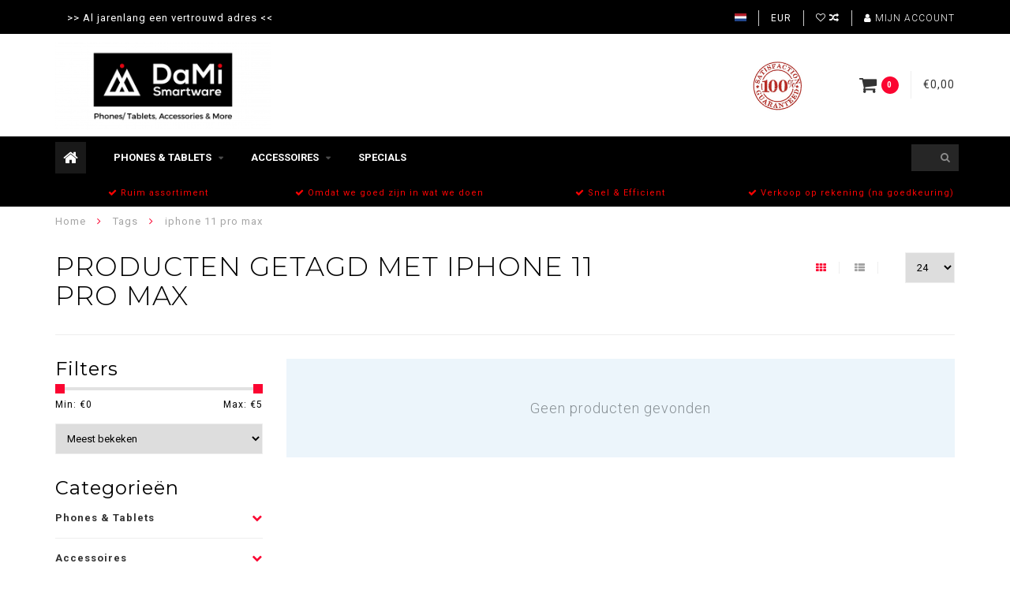

--- FILE ---
content_type: text/html;charset=utf-8
request_url: https://shop.dami-smartware.nl/tags/iphone-11-pro-max/
body_size: 8867
content:
<!DOCTYPE html>
<html lang="nl">
  <head>
    
    <!--
        
        Theme Infinite | v1.5.3_0
        Theme designed and created by Dyvelopment - We are true e-commerce heroes!
        
        For custom Lightspeed eCom work like custom design or development,
        please contact us at www.dyvelopment.nl
        
    -->
    
    <meta charset="utf-8"/>
<!-- [START] 'blocks/head.rain' -->
<!--

  (c) 2008-2026 Lightspeed Netherlands B.V.
  http://www.lightspeedhq.com
  Generated: 01-02-2026 @ 14:02:26

-->
<link rel="canonical" href="https://shop.dami-smartware.nl/tags/iphone-11-pro-max/"/>
<link rel="alternate" href="https://shop.dami-smartware.nl/index.rss" type="application/rss+xml" title="Nieuwe producten"/>
<meta name="robots" content="noodp,noydir"/>
<meta property="og:url" content="https://shop.dami-smartware.nl/tags/iphone-11-pro-max/?source=facebook"/>
<meta property="og:site_name" content="DaMi Smartware"/>
<meta property="og:title" content="iphone 11 pro max"/>
<meta property="og:description" content="Verkoop van oa. smartphones, tablets, laptops en de beste accessoires."/>
<!--[if lt IE 9]>
<script src="https://cdn.webshopapp.com/assets/html5shiv.js?2025-02-20"></script>
<![endif]-->
<!-- [END] 'blocks/head.rain' -->
    
    <title>iphone 11 pro max - DaMi Smartware</title>
    
    <meta name="description" content="Verkoop van oa. smartphones, tablets, laptops en de beste accessoires." />
    <meta name="keywords" content="iphone, 11, pro, max, Smartphone, iPhone, mobiele telefoon, mobile phone, tablet, iPad, laadsnoer, laadkabel, charger, hoesje, case, cover, schermprotectie, schermfolie,  screenprotection, accessoires mobiel, accessories mobile,  macbook, iMac, iphon" />
    
    <meta http-equiv="X-UA-Compatible" content="IE=edge">
    <meta name="viewport" content="width=device-width, initial-scale=1.0, maximum-scale=1.0, user-scalable=0">
    <meta name="apple-mobile-web-app-capable" content="yes">
    <meta name="apple-mobile-web-app-status-bar-style" content="black">

    <link rel="shortcut icon" href="https://cdn.webshopapp.com/shops/238019/themes/93064/assets/favicon.ico?20251231145132" type="image/x-icon" />
    
        <meta name="format-detection" content="telephone=no">
    <meta name="format-detection" content="date=no">
    <meta name="format-detection" content="address=no">
    <meta name="format-detection" content="email=no">
        
    <script src="https://cdn.webshopapp.com/assets/jquery-1-9-1.js?2025-02-20"></script>
    
        <link href="//fonts.googleapis.com/css?family=Roboto:400,300,600,700|Montserrat:300,400,600,700&amp;display=swap" rel="preload" as="style">
    <link href="//fonts.googleapis.com/css?family=Roboto:400,300,600,700|Montserrat:300,400,600,700&amp;display=swap" rel="stylesheet">
        
    <link href="//maxcdn.bootstrapcdn.com/font-awesome/4.7.0/css/font-awesome.min.css" rel="stylesheet">
    
    <link rel="stylesheet" href="https://cdn.webshopapp.com/shops/238019/themes/93064/assets/bootstrap-min.css?20251231150625" />

    <link rel="stylesheet" href="https://cdn.webshopapp.com/assets/gui-2-0.css?2025-02-20" />
    <link rel="stylesheet" href="https://cdn.webshopapp.com/assets/gui-responsive-2-0.css?2025-02-20" />
    
    <link rel="stylesheet" href="https://cdn.webshopapp.com/shops/238019/themes/93064/assets/owlcarousel-v2.css?20251231150625" />
    
        
        <link rel="stylesheet" href="https://cdn.webshopapp.com/shops/238019/themes/93064/assets/style-min.css?20251231150625" />
        
    <!-- User defined styles -->
    <link rel="stylesheet" href="https://cdn.webshopapp.com/shops/238019/themes/93064/assets/settings.css?20251231150625" />
    <link rel="stylesheet" href="https://cdn.webshopapp.com/shops/238019/themes/93064/assets/custom.css?20251231150625" />
    
    <!--[if lte IE 9]>
      <script src="https://cdn.webshopapp.com/shops/238019/themes/93064/assets/ie.js?20251231150625"></script>
    <![endif]-->
    
    <script>
      /* Some global vars */
      var domain = 'https://shop.dami-smartware.nl/';
      var url = 'https://shop.dami-smartware.nl/';
      var mainUrl = 'https://shop.dami-smartware.nl/';
      var searchUrl = 'https://shop.dami-smartware.nl/search/';
      var cartUrl = 'https://shop.dami-smartware.nl/cart/';
      var checkoutUrl = 'https://shop.dami-smartware.nl/checkout/';
      var notification = false;
      var b2b = true;
      var freeShippingNotice = true;
      
      /* Quick settings */
      var enableQuickView = true;
      
      /* Some prefedined translations */
      var tContinueShopping = 'Ga verder met winkelen';
      var tProceedToCheckout = 'Doorgaan naar afrekenen';
      var tViewProduct = 'Bekijk product';
      var tAddtoCart = 'Toevoegen aan winkelwagen';
      var tNoInformationFound = 'Geen informatie gevonden';
      var tView = 'Bekijken';
      var tCheckout = 'Bestellen';
      var tLiveCartTotal = 'Totaal excl. btw';
      var tNavigation = 'Navigatie';
      var tOnlyXProductsInStock = 'Er zijn maar XXX producten op voorraad, wil je deze toevoegen aan de winkelwagen?';
      var tInStock = 'Op voorraad';
      var tOutOfStock = 'Niet op voorraad';
      var tFreeShipping = 'Gratis verzending';
      var tAmountToFreeShipping = 'Gratis verzending vanaf:';
      var tRequestedAmountNotAvailable = 'Het gewenste aantal voor “XXX” is niet beschikbaar.';
      var tMinimumQty = 'De minimale afname voor &quot;XXX&quot; is YYY.';
      var tBackorder = 'Backorder';
      
      /* Cart data */
      var cartTotalIncl = parseFloat(0);
      var cartTotalExcl = parseFloat(0);
      var cartTotal = parseFloat(0);
      var currencySymbol = '€';
      
      var amountToFreeShipping = parseFloat(50);
      
            function getServerTime()
      {
        return new Date ("Feb 1, 2026 14:02:26 +0100");
      }
    </script>
    
        
        
      </head>
  <body class="">
    
        
    <div class="overlay">
      <i class="fa fa-times"></i>
    </div>
    
    <header>
      
<!-- Topbar -->
<div id="topbar">
  <div class="container">
    <div class="row">
      <div class="col-sm-6 hidden-xs hidden-xxs">
        <div id="topbar-text">>> Al jarenlang een vertrouwd adres <<</div>
      </div>
      <div class="col-sm-6 col-xs-12" id="topbar-right">
        
        <ul>
        <li class="languages">
          <a href="#"><span class="flags nl"></span></a> <!--NEDERLANDS-->
                  </li>
        
        <li class="currencies">
          <a href="#"><span class="currency-EUR">EUR</span></a>
                  </li>
        <li class="comparewishlist">
          <a href="https://shop.dami-smartware.nl/account/wishlist/"><i class="fa fa-heart-o"></i></a>
          <a href="https://shop.dami-smartware.nl/compare/"><i class="fa fa-random"></i></a>
        </li>
        <li class="account">
          <a href="https://shop.dami-smartware.nl/account/"><i class="fa fa-user"></i><span class="hidden-xs hidden-xxs"> Mijn account</span></a>
        </li>
        </ul>
        
      </div>
    </div>
  </div>
</div>
<!-- End topbar -->

<div class="container" id="header">
  <div class="row">
    
    <div class="col-sm-5 col-xs-12" id="logo">
      
        <a href="https://shop.dami-smartware.nl/"><img class="" src="https://cdn.webshopapp.com/shops/238019/themes/93064/assets/logo.png?20251231145132" alt="Logo"></a>
      
    </div>
    
        
        
    <!--<div class="col-md-5 col-sm-7 hidden-xs hidden-xxs" id="hallmark">
            <img src="https://cdn.webshopapp.com/shops/238019/themes/93064/assets/hallmark.png?20251231145132" alt="">
          </div> -->
    
    <div class="header-right col-sm-7 hidden-xs hidden-xxs">
      
      <div id="hallmark">
                        <img src="https://cdn.webshopapp.com/shops/238019/themes/93064/assets/hallmark.png?20251231145132" alt="" id="header-hallmark" onerror="$(this).hide();">
                    </div>
      
      
      <!--<div class="cart-header-container">av -->
      <div class="cartheader hidden-sm hidden-xs hidden-xxs">
        <div class="cart-container cart maincart">
        
        <a href="https://shop.dami-smartware.nl/cart/">
        <div class="cart-icon">
          <i class="fa fa-shopping-cart"></i> <span id="qty" class="highlight-bg cart-total-qty">0</span>
        </div>
        
        <div id="cart-total">
          €0,00
        </div>
        </a>
        
        <div class="cart-content-holder">
          <div class="cart-content">
            <h4>Winkelwagen</h4>
                        
                          <p class="noproducts">U heeft geen artikelen in uw winkelwagen</p>
                      </div>
        </div>
        </div>
      </div>
      <!--</div>-->
      
      
    </div>
  </div>
</div>

<div class="cf"></div>
  

<div class="" id="navbar">
  <div class="container">
    <div class="row">
      <div class="col-md-12">
        <nav>
          <ul class="mediummenu">
        <li class="hidden-sm hidden-xs hidden-xxs"><a href="https://shop.dami-smartware.nl/"><i class="fa fa-home home-icon" aria-hidden="true"></i></a></li>
        <!-- <li class="visible-sm visible-xs hamburger">
            <a href="https://shop.dami-smartware.nl/"><i class="fa fa-bars" aria-hidden="true"></i></a>
        </li>
        <li class="visible-xs mobile-cart">
            <a href="https://shop.dami-smartware.nl/cart/"><i class="fa fa-opencart" aria-hidden="true"></i> <span>(0)</span></a>
        </li> -->
        
                <li>
          <a href="https://shop.dami-smartware.nl/phones-tablets/" class="dropdown">Phones &amp; Tablets</a>
          
                    <span class="opensub visible-sm visible-xs visible-xxs"><i class="fa fa-plus-circle"></i></span>
          

                    <ul class="mediummenu">
            <li>
              <div class="row">
                <div class="col-md-6">
                  <ul class="sub1">
                                        <li>
                      <h4><a href="https://shop.dami-smartware.nl/phones-tablets/tablets/">Tablets</a></h4>
                                          </li>
                                        <li>
                      <h4><a href="https://shop.dami-smartware.nl/phones-tablets/smartphones/">Smartphones</a></h4>
                                          </li>
                                      </ul>
                </div>
                                <div class="col-md-6 hidden-sm hidden-xs hidden-xxs">
                  <a href="#"><img src="https://cdn.webshopapp.com/shops/238019/files/129456542/300x300x1/image.jpg" class="img-responsive subcat-image fullround" alt="Phones &amp; Tablets"></a>
                </div>
                              </div>
            </li>
          </ul>
          

        </li>
                <li>
          <a href="https://shop.dami-smartware.nl/accessoires/" class="dropdown">Accessoires</a>
          
                    <span class="opensub visible-sm visible-xs visible-xxs"><i class="fa fa-plus-circle"></i></span>
          

                    <ul class="mediummenu">
            <li>
              <div class="row">
                <div class="col-md-6">
                  <ul class="sub1">
                                        <li>
                      <h4><a href="https://shop.dami-smartware.nl/accessoires/chargers/">Chargers</a></h4>
                                            <div class="sub2-holder">
                        <ul class="sub2">
                                                    <li>
                            <a href="https://shop.dami-smartware.nl/accessoires/chargers/car-chargers/">Car Chargers</a>
                          </li>
                                                    <li>
                            <a href="https://shop.dami-smartware.nl/accessoires/chargers/wall-chargers/">Wall Chargers</a>
                          </li>
                                                    <li>
                            <a href="https://shop.dami-smartware.nl/accessoires/chargers/cradles/">Cradles</a>
                          </li>
                                                    <li>
                            <a href="https://shop.dami-smartware.nl/accessoires/chargers/wireless-chargers/">Wireless Chargers</a>
                          </li>
                                                    <li>
                            <a href="https://shop.dami-smartware.nl/accessoires/chargers/power-banks/">Power Banks</a>
                          </li>
                                                  </ul>
                      </div>
                                          </li>
                                        <li>
                      <h4><a href="https://shop.dami-smartware.nl/accessoires/diverse/">Diverse</a></h4>
                                          </li>
                                        <li>
                      <h4><a href="https://shop.dami-smartware.nl/accessoires/audio/">Audio</a></h4>
                                            <div class="sub2-holder">
                        <ul class="sub2">
                                                    <li>
                            <a href="https://shop.dami-smartware.nl/accessoires/audio/headsets/">Headsets</a>
                          </li>
                                                    <li>
                            <a href="https://shop.dami-smartware.nl/accessoires/audio/bluetooth-headsets/">Bluetooth Headsets</a>
                          </li>
                                                    <li>
                            <a href="https://shop.dami-smartware.nl/accessoires/audio/speakers/">Speakers</a>
                          </li>
                                                  </ul>
                      </div>
                                          </li>
                                        <li>
                      <h4><a href="https://shop.dami-smartware.nl/accessoires/cables/">Cables</a></h4>
                                            <div class="sub2-holder">
                        <ul class="sub2">
                                                    <li>
                            <a href="https://shop.dami-smartware.nl/accessoires/cables/adapters/">Adapters</a>
                          </li>
                                                    <li>
                            <a href="https://shop.dami-smartware.nl/accessoires/cables/usb-cables/">USB Cables</a>
                          </li>
                                                    <li>
                            <a href="https://shop.dami-smartware.nl/accessoires/cables/audio-cables/">Audio Cables</a>
                          </li>
                                                    <li>
                            <a href="https://shop.dami-smartware.nl/accessoires/cables/video-cables/">Video Cables</a>
                          </li>
                                                  </ul>
                      </div>
                                          </li>
                                        <li>
                      <h4><a href="https://shop.dami-smartware.nl/accessoires/cases/">Cases</a></h4>
                                            <div class="sub2-holder">
                        <ul class="sub2">
                                                    <li>
                            <a href="https://shop.dami-smartware.nl/accessoires/cases/bookstyle-cases/">Bookstyle Cases</a>
                          </li>
                                                    <li>
                            <a href="https://shop.dami-smartware.nl/accessoires/cases/flip-cases/">Flip Cases</a>
                          </li>
                                                    <li>
                            <a href="https://shop.dami-smartware.nl/accessoires/cases/hard-cover/">Hard Cover</a>
                          </li>
                                                    <li>
                            <a href="https://shop.dami-smartware.nl/accessoires/cases/pouch-sleeve/">Pouch / Sleeve</a>
                          </li>
                                                    <li>
                            <a href="https://shop.dami-smartware.nl/accessoires/cases/ruggedized-cases/">Ruggedized Cases</a>
                          </li>
                                                    <li>
                            <a href="https://shop.dami-smartware.nl/accessoires/cases/sports-armband/">Sports Armband</a>
                          </li>
                                                    <li>
                            <a href="https://shop.dami-smartware.nl/accessoires/cases/tpu-silicon-soft-cover-cases/">TPU &amp; Silicon / Soft Cover Cases</a>
                          </li>
                                                    <li>
                            <a href="https://shop.dami-smartware.nl/accessoires/cases/wallet-cases/">Wallet Cases</a>
                          </li>
                                                    <li>
                            <a href="https://shop.dami-smartware.nl/accessoires/cases/waterproof-cases/">Waterproof Cases</a>
                          </li>
                                                    <li>
                            <a href="https://shop.dami-smartware.nl/accessoires/cases/accessories-other/">Accessories/Other</a>
                          </li>
                                                  </ul>
                      </div>
                                          </li>
                                        <li>
                      <h4><a href="https://shop.dami-smartware.nl/accessoires/screen-protection/">Screen Protection</a></h4>
                                            <div class="sub2-holder">
                        <ul class="sub2">
                                                    <li>
                            <a href="https://shop.dami-smartware.nl/accessoires/screen-protection/tempered-glass/">Tempered Glass</a>
                          </li>
                                                    <li>
                            <a href="https://shop.dami-smartware.nl/accessoires/screen-protection/armored-glass/">Armored Glass</a>
                          </li>
                                                    <li>
                            <a href="https://shop.dami-smartware.nl/accessoires/screen-protection/clear-film/">Clear / Film</a>
                          </li>
                                                    <li>
                            <a href="https://shop.dami-smartware.nl/accessoires/screen-protection/curved-edge-to-edge-glass/">Curved  Edge-to-Edge Glass</a>
                          </li>
                                                    <li>
                            <a href="https://shop.dami-smartware.nl/accessoires/screen-protection/full-body-glass/">Full body Glass</a>
                          </li>
                                                    <li>
                            <a href="https://shop.dami-smartware.nl/accessoires/screen-protection/privacy-glass/">Privacy Glass</a>
                          </li>
                                                    <li>
                            <a href="https://shop.dami-smartware.nl/accessoires/screen-protection/ultra-slim-glass/">Ultra Slim Glass</a>
                          </li>
                                                    <li>
                            <a href="https://shop.dami-smartware.nl/accessoires/screen-protection/anti-blue-light/">Anti Blue Light</a>
                          </li>
                                                  </ul>
                      </div>
                                          </li>
                                        <li>
                      <h4><a href="https://shop.dami-smartware.nl/accessoires/holders-car-motorbike/">Holders (Car/(Motor)Bike)</a></h4>
                                            <div class="sub2-holder">
                        <ul class="sub2">
                                                    <li>
                            <a href="https://shop.dami-smartware.nl/accessoires/holders-car-motorbike/bike-holder/">Bike Holder</a>
                          </li>
                                                    <li>
                            <a href="https://shop.dami-smartware.nl/accessoires/holders-car-motorbike/car-holder/">Car Holder</a>
                          </li>
                                                    <li>
                            <a href="https://shop.dami-smartware.nl/accessoires/holders-car-motorbike/holder-accessories/">Holder Accessories</a>
                          </li>
                                                    <li>
                            <a href="https://shop.dami-smartware.nl/accessoires/holders-car-motorbike/motorcycle-holder/">Motorcycle Holder</a>
                          </li>
                                                    <li>
                            <a href="https://shop.dami-smartware.nl/accessoires/holders-car-motorbike/mount-cases/">Mount Cases</a>
                          </li>
                                                    <li>
                            <a href="https://shop.dami-smartware.nl/accessoires/holders-car-motorbike/mounts/">Mounts</a>
                          </li>
                                                  </ul>
                      </div>
                                          </li>
                                        <li>
                      <h4><a href="https://shop.dami-smartware.nl/accessoires/keyboards/">Keyboards</a></h4>
                                            <div class="sub2-holder">
                        <ul class="sub2">
                                                    <li>
                            <a href="https://shop.dami-smartware.nl/accessoires/keyboards/keyboard-cases/">Keyboard Cases</a>
                          </li>
                                                  </ul>
                      </div>
                                          </li>
                                        <li>
                      <h4><a href="https://shop.dami-smartware.nl/accessoires/flash-memory/">Flash Memory</a></h4>
                                            <div class="sub2-holder">
                        <ul class="sub2">
                                                    <li>
                            <a href="https://shop.dami-smartware.nl/accessoires/flash-memory/micro-sd-cards/">(Micro) SD Cards</a>
                          </li>
                                                  </ul>
                      </div>
                                          </li>
                                        <li>
                      <h4><a href="https://shop.dami-smartware.nl/accessoires/batteries/">Batteries</a></h4>
                                          </li>
                                        <li>
                      <h4><a href="https://shop.dami-smartware.nl/accessoires/pos-material/">POS Material</a></h4>
                                            <div class="sub2-holder">
                        <ul class="sub2">
                                                    <li>
                            <a href="https://shop.dami-smartware.nl/accessoires/pos-material/dummy/">Dummy</a>
                          </li>
                                                  </ul>
                      </div>
                                          </li>
                                        <li>
                      <h4><a href="https://shop.dami-smartware.nl/accessoires/accessory-pack/">Accessory Pack</a></h4>
                                          </li>
                                        <li>
                      <h4><a href="https://shop.dami-smartware.nl/accessoires/spare-parts/">Spare Parts</a></h4>
                                            <div class="sub2-holder">
                        <ul class="sub2">
                                                    <li>
                            <a href="https://shop.dami-smartware.nl/accessoires/spare-parts/spare-parts/">Spare Parts</a>
                          </li>
                                                    <li>
                            <a href="https://shop.dami-smartware.nl/accessoires/spare-parts/tools/">Tools</a>
                          </li>
                                                  </ul>
                      </div>
                                          </li>
                                        <li>
                      <h4><a href="https://shop.dami-smartware.nl/accessoires/verpakking/">Verpakking</a></h4>
                                          </li>
                                        <li>
                      <h4><a href="https://shop.dami-smartware.nl/accessoires/stylus-pens/">Stylus Pens</a></h4>
                                          </li>
                                      </ul>
                </div>
                                <div class="col-md-6 hidden-sm hidden-xs hidden-xxs">
                  <a href="#"><img src="https://cdn.webshopapp.com/shops/238019/files/129191381/300x300x1/image.jpg" class="img-responsive subcat-image fullround" alt="Accessoires"></a>
                </div>
                              </div>
            </li>
          </ul>
          

        </li>
                <li>
          <a href="https://shop.dami-smartware.nl/specials/" class="">Specials</a>
          
          

          

        </li>
              
                          
  			  			  			        
                
        <!-- <li id="search">
          <form action="https://shop.dami-smartware.nl/search/" id="searchform" method="get">
            <input type="text" id="searchbox" name="q" placeholder="" autocomplete="off"><i class="fa fa-search" aria-hidden="true"></i><i class="fa fa-times clearsearch" aria-hidden="true"></i>
          </form>
        </li> -->
        
        <!-- <li id="navcart">
          <a href="https://shop.dami-smartware.nl/cart/"><i class="fa fa-shopping-cart" aria-hidden="true"></i></a>
        </li> -->
      </ul>
      
      <span id="mobilenav" class="visible-xxs visible-xs visible-sm">
        <a href="https://shop.dami-smartware.nl/"><i class="fa fa-bars" aria-hidden="true"></i></a>
      </span>
      <span id="mobilecart" class="visible-xxs visible-xs visible-sm">
        <a href="https://shop.dami-smartware.nl/cart/"><i class="fa fa-shopping-cart" aria-hidden="true"></i> <span>(0)</span></a>
      </span>
      
      <div id="search">
        <form action="https://shop.dami-smartware.nl/search/" id="searchform" method="get">
          <input type="text" id="searchbox" class="" name="q" placeholder="" autocomplete="off"><i class="fa fa-search" aria-hidden="true"></i><i class="fa fa-times clearsearch" aria-hidden="true"></i>
        </form>
            
        <div id="searchcontent" class="hidden-xs hidden-xxs">
          <div id="searchresults"></div>
          <div class="more"><a href="#" class="search-viewall">Bekijk alle resultaten <span>(0)</span></a></div>
          <div class="noresults">Geen producten gevonden</div>
        </div>
      </div>
      <div id="stickycart" class="hidden-xxs hidden-xs hidden-sm">
        <div class="cart">
          <a href="https://shop.dami-smartware.nl/cart/">
            <span class="stickyicon"><i class="fa fa-shopping-cart" aria-hidden="true"></i></span> <span class="stickyqty cart-total-qty">0</span>
          </a>
          <div class="cart-content-holder">
            
          </div>
        </div>
      </div>
      <!-- <div id="searchcontent">
        <div id="searchresults"></div>
        <div class="more"><a href="#">Bekijk alle resultaten <span>(0)</span></a></div>
        <div class="noresults">Geen producten gevonden</div>
      </div> -->        </nav>
      </div>
    </div>
  </div>
</div>

  
    
                                  
        
  <div class="usps-navbar visible-md visible-lg">
    <div class="container">
      <div class="row">
                <div class="col-sm-3 usp-navbar-block">
          <i class="fa fa-check" aria-hidden="true"></i> Ruim assortiment
        </div>
                
                <div class="col-sm-3 usp-navbar-block">
          <i class="fa fa-check" aria-hidden="true"></i> Omdat we goed zijn in wat we doen
        </div>
                
                <div class="col-sm-3 usp-navbar-block">
          <i class="fa fa-check" aria-hidden="true"></i> Snel & Efficient
        </div>
                
                <div class="col-sm-3 usp-navbar-block">
          <i class="fa fa-check" aria-hidden="true"></i> Verkoop op rekening (na goedkeuring)
        </div>
              </div>
    </div>
  </div>
  
  <div class="usps-navbar usps-slider-holder visible-sm visible-xs visible-xxs">
    <div class="container">
      <div class="row">
        <div class="col-md-12">
          <div class="usps-slider owl-carousel owl-theme-usps">
                <div class="item usp-navbar-block">
          <i class="fa fa-check" aria-hidden="true"></i> Ruim assortiment
        </div>
                
                <div class="item usp-navbar-block">
          <i class="fa fa-check" aria-hidden="true"></i> Omdat we goed zijn in wat we doen
        </div>
                
                <div class="item usp-navbar-block">
          <i class="fa fa-check" aria-hidden="true"></i> Snel & Efficient
        </div>
                
                <div class="item usp-navbar-block">
          <i class="fa fa-check" aria-hidden="true"></i> Verkoop op rekening (na goedkeuring)
        </div>
              </div>
      </div>
      </div>
    </div>
  </div>

    </header>
    
        <div itemscope itemtype="http://schema.org/BreadcrumbList" class="breadcrumbs usp-navbar">
  <div class="container">
    <div class="row">
      <div class="col-md-12">
        <a href="https://shop.dami-smartware.nl/" title="Home">Home</a>
        
                        <span itemprop="itemListElement" itemscope itemtype="http://schema.org/ListItem">
        <i class="fa fa-angle-right highlight-txt"></i> <a href="https://shop.dami-smartware.nl/tags/" itemprop="item"><span itemprop="name">Tags</span></a>
          <meta itemprop="position" content="1" />
        </span>
                        <span itemprop="itemListElement" itemscope itemtype="http://schema.org/ListItem">
        <i class="fa fa-angle-right highlight-txt"></i> <a href="https://shop.dami-smartware.nl/tags/iphone-11-pro-max/" itemprop="item"><span itemprop="name">iphone 11 pro max</span></a>
          <meta itemprop="position" content="2" />
        </span>
                      </div>
    </div>
  </div>
</div>        
        
    <div class="container collection category-header">

  <div class="row rowmargin">
    <div class="col-sm-8 category-title">
      <h1>Producten getagd met iphone 11 pro max</h1>
    </div>
    <div class="col-sm-4 filters-top">
        <a href="https://shop.dami-smartware.nl/tags/iphone-11-pro-max/" class="active"><i class="fa fa-th"></i></a>
        <a href="https://shop.dami-smartware.nl/tags/iphone-11-pro-max/?mode=list" class=""><i class="fa fa-th-list"></i></a>
        <select onchange="document.location=$(this).find(':selected').attr('data-url')">
            <option value="24" data-url="https://shop.dami-smartware.nl/tags/iphone-11-pro-max/">24</option>
                                    <option value="6" data-url="https://shop.dami-smartware.nl/tags/iphone-11-pro-max/?limit=6">6</option>
                                                <option value="12" data-url="https://shop.dami-smartware.nl/tags/iphone-11-pro-max/?limit=12">12</option>
                                                                        <option value="36" data-url="https://shop.dami-smartware.nl/tags/iphone-11-pro-max/?limit=36">36</option>
                                                <option value="50" data-url="https://shop.dami-smartware.nl/tags/iphone-11-pro-max/?limit=50">50</option>
                                                <option value="100" data-url="https://shop.dami-smartware.nl/tags/iphone-11-pro-max/?limit=100">100</option>
                                </select>
    </div>
  </div>
  
  <div class="row">
    <div class="col-md-12">
      <hr>
    </div>
  </div>
  
        
  <div class="row">
    <div class="col-md-3 rowmargin">
      
    <div class="filters">
      <form action="https://shop.dami-smartware.nl/tags/iphone-11-pro-max/" method="get" id="filter_form">
        <input type="hidden" name="mode" value="grid" id="filter_form_mode" />
        <input type="hidden" name="limit" value="24" id="filter_form_limit" />
        <input type="hidden" name="sort" value="popular" id="filter_form_sort" />
        <input type="hidden" name="max" value="5" id="filter_form_max" />
        <input type="hidden" name="min" value="0" id="filter_form_min" />
        
        <div class="price-filter">
          <h3>Filters</h3>
          <div class="sidebar-filter-slider">
            <div id="collection-filter-price"></div>
          </div>
          <div class="sidebar-filter-range cf">
            <div class="min">Min: €<span>0</span></div>
            <div class="max">Max: €<span>5</span></div>
          </div>
        </div>
        
        <select name="sort" onchange="$('#formSortModeLimit').submit();">
                    <option value="popular" selected="selected">Meest bekeken</option>
                    <option value="newest">Nieuwste producten</option>
                    <option value="lowest">Laagste prijs</option>
                    <option value="highest">Hoogste prijs</option>
                    <option value="asc">Naam oplopend</option>
                    <option value="desc">Naam aflopend</option>
                  </select>        
                <div class="row">
                </div>
      </form>
    </div>
    
    <div class="sidebar-cats rowmargin">
      <h3>Categorieën</h3>
      
      <ul class="hidden-sm hidden-xs hidden-xxs sub0">
            <li>
        <a href="https://shop.dami-smartware.nl/phones-tablets/">Phones &amp; Tablets</a>
        
                
        <span class="expand-cat"><i class="fa fa-chevron-down"></i></span>
        
        <ul class="sub1">
                    <li>
            <a href="https://shop.dami-smartware.nl/phones-tablets/tablets/">Tablets <span class="count">(11)</span></a>
            
                        
          </li>
                    <li>
            <a href="https://shop.dami-smartware.nl/phones-tablets/smartphones/">Smartphones <span class="count">(94)</span></a>
            
                        
          </li>
                  </ul>
                
      </li>
            <li>
        <a href="https://shop.dami-smartware.nl/accessoires/">Accessoires</a>
        
                
        <span class="expand-cat"><i class="fa fa-chevron-down"></i></span>
        
        <ul class="sub1">
                    <li>
            <span class="expand-cat sub"><i class="fa fa-caret-right"></i></span><a href="https://shop.dami-smartware.nl/accessoires/chargers/">Chargers <span class="count">(40)</span></a>
            
                        <ul class="sub2">
                            <li>
                <a href="https://shop.dami-smartware.nl/accessoires/chargers/car-chargers/">Car Chargers</a>
                
                                  
              </li>
                            <li>
                <a href="https://shop.dami-smartware.nl/accessoires/chargers/wall-chargers/">Wall Chargers</a>
                
                                  
              </li>
                            <li>
                <a href="https://shop.dami-smartware.nl/accessoires/chargers/cradles/">Cradles</a>
                
                                  
              </li>
                            <li>
                <a href="https://shop.dami-smartware.nl/accessoires/chargers/wireless-chargers/">Wireless Chargers</a>
                
                                  
              </li>
                            <li>
                <a href="https://shop.dami-smartware.nl/accessoires/chargers/power-banks/">Power Banks</a>
                
                                  
              </li>
                          </ul>
                        
          </li>
                    <li>
            <a href="https://shop.dami-smartware.nl/accessoires/diverse/">Diverse <span class="count">(8)</span></a>
            
                        
          </li>
                    <li>
            <span class="expand-cat sub"><i class="fa fa-caret-right"></i></span><a href="https://shop.dami-smartware.nl/accessoires/audio/">Audio <span class="count">(19)</span></a>
            
                        <ul class="sub2">
                            <li>
                <a href="https://shop.dami-smartware.nl/accessoires/audio/headsets/">Headsets</a>
                
                                  
              </li>
                            <li>
                <a href="https://shop.dami-smartware.nl/accessoires/audio/bluetooth-headsets/">Bluetooth Headsets</a>
                
                                  
              </li>
                            <li>
                <a href="https://shop.dami-smartware.nl/accessoires/audio/speakers/">Speakers</a>
                
                                  
              </li>
                          </ul>
                        
          </li>
                    <li>
            <span class="expand-cat sub"><i class="fa fa-caret-right"></i></span><a href="https://shop.dami-smartware.nl/accessoires/cables/">Cables <span class="count">(33)</span></a>
            
                        <ul class="sub2">
                            <li>
                <a href="https://shop.dami-smartware.nl/accessoires/cables/adapters/">Adapters</a>
                
                                  
              </li>
                            <li>
                <a href="https://shop.dami-smartware.nl/accessoires/cables/usb-cables/">USB Cables</a>
                
                                  
              </li>
                            <li>
                <a href="https://shop.dami-smartware.nl/accessoires/cables/audio-cables/">Audio Cables</a>
                
                                  
              </li>
                            <li>
                <a href="https://shop.dami-smartware.nl/accessoires/cables/video-cables/">Video Cables</a>
                
                                  
              </li>
                          </ul>
                        
          </li>
                    <li>
            <span class="expand-cat sub"><i class="fa fa-caret-right"></i></span><a href="https://shop.dami-smartware.nl/accessoires/cases/">Cases <span class="count">(139)</span></a>
            
                        <ul class="sub2">
                            <li>
                <a href="https://shop.dami-smartware.nl/accessoires/cases/bookstyle-cases/">Bookstyle Cases</a>
                
                                  
              </li>
                            <li>
                <a href="https://shop.dami-smartware.nl/accessoires/cases/flip-cases/">Flip Cases</a>
                
                                  
              </li>
                            <li>
                <a href="https://shop.dami-smartware.nl/accessoires/cases/hard-cover/">Hard Cover</a>
                
                                  
              </li>
                            <li>
                <a href="https://shop.dami-smartware.nl/accessoires/cases/pouch-sleeve/">Pouch / Sleeve</a>
                
                                  
              </li>
                            <li>
                <a href="https://shop.dami-smartware.nl/accessoires/cases/ruggedized-cases/">Ruggedized Cases</a>
                
                                  
              </li>
                            <li>
                <a href="https://shop.dami-smartware.nl/accessoires/cases/sports-armband/">Sports Armband</a>
                
                                  
              </li>
                            <li>
                <a href="https://shop.dami-smartware.nl/accessoires/cases/tpu-silicon-soft-cover-cases/">TPU &amp; Silicon / Soft Cover Cases</a>
                
                                  
              </li>
                            <li>
                <a href="https://shop.dami-smartware.nl/accessoires/cases/wallet-cases/">Wallet Cases</a>
                
                                  
              </li>
                            <li>
                <a href="https://shop.dami-smartware.nl/accessoires/cases/waterproof-cases/">Waterproof Cases</a>
                
                                  
              </li>
                            <li>
                <a href="https://shop.dami-smartware.nl/accessoires/cases/accessories-other/">Accessories/Other</a>
                
                                  
              </li>
                          </ul>
                        
          </li>
                    <li>
            <span class="expand-cat sub"><i class="fa fa-caret-right"></i></span><a href="https://shop.dami-smartware.nl/accessoires/screen-protection/">Screen Protection <span class="count">(58)</span></a>
            
                        <ul class="sub2">
                            <li>
                <a href="https://shop.dami-smartware.nl/accessoires/screen-protection/tempered-glass/">Tempered Glass</a>
                
                                  
              </li>
                            <li>
                <a href="https://shop.dami-smartware.nl/accessoires/screen-protection/armored-glass/">Armored Glass</a>
                
                                  
              </li>
                            <li>
                <a href="https://shop.dami-smartware.nl/accessoires/screen-protection/clear-film/">Clear / Film</a>
                
                                  
              </li>
                            <li>
                <a href="https://shop.dami-smartware.nl/accessoires/screen-protection/curved-edge-to-edge-glass/">Curved  Edge-to-Edge Glass</a>
                
                                  
              </li>
                            <li>
                <a href="https://shop.dami-smartware.nl/accessoires/screen-protection/full-body-glass/">Full body Glass</a>
                
                                  
              </li>
                            <li>
                <a href="https://shop.dami-smartware.nl/accessoires/screen-protection/privacy-glass/">Privacy Glass</a>
                
                                  
              </li>
                            <li>
                <a href="https://shop.dami-smartware.nl/accessoires/screen-protection/ultra-slim-glass/">Ultra Slim Glass</a>
                
                                  
              </li>
                            <li>
                <a href="https://shop.dami-smartware.nl/accessoires/screen-protection/anti-blue-light/">Anti Blue Light</a>
                
                                  
              </li>
                          </ul>
                        
          </li>
                    <li>
            <span class="expand-cat sub"><i class="fa fa-caret-right"></i></span><a href="https://shop.dami-smartware.nl/accessoires/holders-car-motorbike/">Holders (Car/(Motor)Bike) <span class="count">(7)</span></a>
            
                        <ul class="sub2">
                            <li>
                <a href="https://shop.dami-smartware.nl/accessoires/holders-car-motorbike/bike-holder/">Bike Holder</a>
                
                                  
              </li>
                            <li>
                <a href="https://shop.dami-smartware.nl/accessoires/holders-car-motorbike/car-holder/">Car Holder</a>
                
                                  
              </li>
                            <li>
                <a href="https://shop.dami-smartware.nl/accessoires/holders-car-motorbike/holder-accessories/">Holder Accessories</a>
                
                                  
              </li>
                            <li>
                <a href="https://shop.dami-smartware.nl/accessoires/holders-car-motorbike/motorcycle-holder/">Motorcycle Holder</a>
                
                                  
              </li>
                            <li>
                <a href="https://shop.dami-smartware.nl/accessoires/holders-car-motorbike/mount-cases/">Mount Cases</a>
                
                                  
              </li>
                            <li>
                <a href="https://shop.dami-smartware.nl/accessoires/holders-car-motorbike/mounts/">Mounts</a>
                
                                  
              </li>
                          </ul>
                        
          </li>
                    <li>
            <span class="expand-cat sub"><i class="fa fa-caret-right"></i></span><a href="https://shop.dami-smartware.nl/accessoires/keyboards/">Keyboards <span class="count">(6)</span></a>
            
                        <ul class="sub2">
                            <li>
                <a href="https://shop.dami-smartware.nl/accessoires/keyboards/keyboard-cases/">Keyboard Cases</a>
                
                                  
              </li>
                          </ul>
                        
          </li>
                    <li>
            <span class="expand-cat sub"><i class="fa fa-caret-right"></i></span><a href="https://shop.dami-smartware.nl/accessoires/flash-memory/">Flash Memory <span class="count">(0)</span></a>
            
                        <ul class="sub2">
                            <li>
                <a href="https://shop.dami-smartware.nl/accessoires/flash-memory/micro-sd-cards/">(Micro) SD Cards</a>
                
                                  
              </li>
                          </ul>
                        
          </li>
                    <li>
            <a href="https://shop.dami-smartware.nl/accessoires/batteries/">Batteries <span class="count">(0)</span></a>
            
                        
          </li>
                    <li>
            <span class="expand-cat sub"><i class="fa fa-caret-right"></i></span><a href="https://shop.dami-smartware.nl/accessoires/pos-material/">POS Material <span class="count">(0)</span></a>
            
                        <ul class="sub2">
                            <li>
                <a href="https://shop.dami-smartware.nl/accessoires/pos-material/dummy/">Dummy</a>
                
                                  
              </li>
                          </ul>
                        
          </li>
                    <li>
            <a href="https://shop.dami-smartware.nl/accessoires/accessory-pack/">Accessory Pack <span class="count">(0)</span></a>
            
                        
          </li>
                    <li>
            <span class="expand-cat sub"><i class="fa fa-caret-right"></i></span><a href="https://shop.dami-smartware.nl/accessoires/spare-parts/">Spare Parts <span class="count">(0)</span></a>
            
                        <ul class="sub2">
                            <li>
                <a href="https://shop.dami-smartware.nl/accessoires/spare-parts/spare-parts/">Spare Parts</a>
                
                                  
              </li>
                            <li>
                <a href="https://shop.dami-smartware.nl/accessoires/spare-parts/tools/">Tools</a>
                
                                  
              </li>
                          </ul>
                        
          </li>
                    <li>
            <a href="https://shop.dami-smartware.nl/accessoires/verpakking/">Verpakking <span class="count">(0)</span></a>
            
                        
          </li>
                    <li>
            <a href="https://shop.dami-smartware.nl/accessoires/stylus-pens/">Stylus Pens <span class="count">(0)</span></a>
            
                        
          </li>
                  </ul>
                
      </li>
            <li>
        <a href="https://shop.dami-smartware.nl/specials/">Specials</a>
        
                
      </li>
            </ul>
      
      <select onchange="location = this.options[this.selectedIndex].value;" class="hidden-md hidden-lg mobile-categories">
                
          <option value="https://shop.dami-smartware.nl/phones-tablets/">Phones &amp; Tablets</option>
          
                                  
              <option value="https://shop.dami-smartware.nl/phones-tablets/tablets/">- Tablets</option>
              
                            
                        
              <option value="https://shop.dami-smartware.nl/phones-tablets/smartphones/">- Smartphones</option>
              
                            
                                
                
          <option value="https://shop.dami-smartware.nl/accessoires/">Accessoires</option>
          
                                  
              <option value="https://shop.dami-smartware.nl/accessoires/chargers/">- Chargers</option>
              
                                              <option value="https://shop.dami-smartware.nl/accessoires/chargers/car-chargers/"> -- Car Chargers</option>
                                <option value="https://shop.dami-smartware.nl/accessoires/chargers/wall-chargers/"> -- Wall Chargers</option>
                                <option value="https://shop.dami-smartware.nl/accessoires/chargers/cradles/"> -- Cradles</option>
                                <option value="https://shop.dami-smartware.nl/accessoires/chargers/wireless-chargers/"> -- Wireless Chargers</option>
                                <option value="https://shop.dami-smartware.nl/accessoires/chargers/power-banks/"> -- Power Banks</option>
                                            
                        
              <option value="https://shop.dami-smartware.nl/accessoires/diverse/">- Diverse</option>
              
                            
                        
              <option value="https://shop.dami-smartware.nl/accessoires/audio/">- Audio</option>
              
                                              <option value="https://shop.dami-smartware.nl/accessoires/audio/headsets/"> -- Headsets</option>
                                <option value="https://shop.dami-smartware.nl/accessoires/audio/bluetooth-headsets/"> -- Bluetooth Headsets</option>
                                <option value="https://shop.dami-smartware.nl/accessoires/audio/speakers/"> -- Speakers</option>
                                            
                        
              <option value="https://shop.dami-smartware.nl/accessoires/cables/">- Cables</option>
              
                                              <option value="https://shop.dami-smartware.nl/accessoires/cables/adapters/"> -- Adapters</option>
                                <option value="https://shop.dami-smartware.nl/accessoires/cables/usb-cables/"> -- USB Cables</option>
                                <option value="https://shop.dami-smartware.nl/accessoires/cables/audio-cables/"> -- Audio Cables</option>
                                <option value="https://shop.dami-smartware.nl/accessoires/cables/video-cables/"> -- Video Cables</option>
                                            
                        
              <option value="https://shop.dami-smartware.nl/accessoires/cases/">- Cases</option>
              
                                              <option value="https://shop.dami-smartware.nl/accessoires/cases/bookstyle-cases/"> -- Bookstyle Cases</option>
                                <option value="https://shop.dami-smartware.nl/accessoires/cases/flip-cases/"> -- Flip Cases</option>
                                <option value="https://shop.dami-smartware.nl/accessoires/cases/hard-cover/"> -- Hard Cover</option>
                                <option value="https://shop.dami-smartware.nl/accessoires/cases/pouch-sleeve/"> -- Pouch / Sleeve</option>
                                <option value="https://shop.dami-smartware.nl/accessoires/cases/ruggedized-cases/"> -- Ruggedized Cases</option>
                                <option value="https://shop.dami-smartware.nl/accessoires/cases/sports-armband/"> -- Sports Armband</option>
                                <option value="https://shop.dami-smartware.nl/accessoires/cases/tpu-silicon-soft-cover-cases/"> -- TPU &amp; Silicon / Soft Cover Cases</option>
                                <option value="https://shop.dami-smartware.nl/accessoires/cases/wallet-cases/"> -- Wallet Cases</option>
                                <option value="https://shop.dami-smartware.nl/accessoires/cases/waterproof-cases/"> -- Waterproof Cases</option>
                                <option value="https://shop.dami-smartware.nl/accessoires/cases/accessories-other/"> -- Accessories/Other</option>
                                            
                        
              <option value="https://shop.dami-smartware.nl/accessoires/screen-protection/">- Screen Protection</option>
              
                                              <option value="https://shop.dami-smartware.nl/accessoires/screen-protection/tempered-glass/"> -- Tempered Glass</option>
                                <option value="https://shop.dami-smartware.nl/accessoires/screen-protection/armored-glass/"> -- Armored Glass</option>
                                <option value="https://shop.dami-smartware.nl/accessoires/screen-protection/clear-film/"> -- Clear / Film</option>
                                <option value="https://shop.dami-smartware.nl/accessoires/screen-protection/curved-edge-to-edge-glass/"> -- Curved  Edge-to-Edge Glass</option>
                                <option value="https://shop.dami-smartware.nl/accessoires/screen-protection/full-body-glass/"> -- Full body Glass</option>
                                <option value="https://shop.dami-smartware.nl/accessoires/screen-protection/privacy-glass/"> -- Privacy Glass</option>
                                <option value="https://shop.dami-smartware.nl/accessoires/screen-protection/ultra-slim-glass/"> -- Ultra Slim Glass</option>
                                <option value="https://shop.dami-smartware.nl/accessoires/screen-protection/anti-blue-light/"> -- Anti Blue Light</option>
                                            
                        
              <option value="https://shop.dami-smartware.nl/accessoires/holders-car-motorbike/">- Holders (Car/(Motor)Bike)</option>
              
                                              <option value="https://shop.dami-smartware.nl/accessoires/holders-car-motorbike/bike-holder/"> -- Bike Holder</option>
                                <option value="https://shop.dami-smartware.nl/accessoires/holders-car-motorbike/car-holder/"> -- Car Holder</option>
                                <option value="https://shop.dami-smartware.nl/accessoires/holders-car-motorbike/holder-accessories/"> -- Holder Accessories</option>
                                <option value="https://shop.dami-smartware.nl/accessoires/holders-car-motorbike/motorcycle-holder/"> -- Motorcycle Holder</option>
                                <option value="https://shop.dami-smartware.nl/accessoires/holders-car-motorbike/mount-cases/"> -- Mount Cases</option>
                                <option value="https://shop.dami-smartware.nl/accessoires/holders-car-motorbike/mounts/"> -- Mounts</option>
                                            
                        
              <option value="https://shop.dami-smartware.nl/accessoires/keyboards/">- Keyboards</option>
              
                                              <option value="https://shop.dami-smartware.nl/accessoires/keyboards/keyboard-cases/"> -- Keyboard Cases</option>
                                            
                        
              <option value="https://shop.dami-smartware.nl/accessoires/flash-memory/">- Flash Memory</option>
              
                                              <option value="https://shop.dami-smartware.nl/accessoires/flash-memory/micro-sd-cards/"> -- (Micro) SD Cards</option>
                                            
                        
              <option value="https://shop.dami-smartware.nl/accessoires/batteries/">- Batteries</option>
              
                            
                        
              <option value="https://shop.dami-smartware.nl/accessoires/pos-material/">- POS Material</option>
              
                                              <option value="https://shop.dami-smartware.nl/accessoires/pos-material/dummy/"> -- Dummy</option>
                                            
                        
              <option value="https://shop.dami-smartware.nl/accessoires/accessory-pack/">- Accessory Pack</option>
              
                            
                        
              <option value="https://shop.dami-smartware.nl/accessoires/spare-parts/">- Spare Parts</option>
              
                                              <option value="https://shop.dami-smartware.nl/accessoires/spare-parts/spare-parts/"> -- Spare Parts</option>
                                <option value="https://shop.dami-smartware.nl/accessoires/spare-parts/tools/"> -- Tools</option>
                                            
                        
              <option value="https://shop.dami-smartware.nl/accessoires/verpakking/">- Verpakking</option>
              
                            
                        
              <option value="https://shop.dami-smartware.nl/accessoires/stylus-pens/">- Stylus Pens</option>
              
                            
                                
                
          <option value="https://shop.dami-smartware.nl/specials/">Specials</option>
          
                    
              </select>
      
    </div>
    
    
<script type="text/javascript">
  $(function(){
    $('#filter_form input, #filter_form select').change(function(){
      $(this).closest('form').submit();
    });
    
    $("#collection-filter-price").slider(
    {
      range: true,
      min: 0,
      max: 5,
      values: [0, 5],
      step: 1,
      slide: function( event, ui)
      {
        $('.sidebar-filter-range .min span').html(ui.values[0]);
        $('.sidebar-filter-range .max span').html(ui.values[1]);
        
        $('#filter_form_min').val(ui.values[0]);
        $('#filter_form_max').val(ui.values[1]);
      },
      stop: function(event, ui)
      {
        $('#filter_form').submit();
      }
    });
    
  });
</script>    </div>
    <div class="col-md-9">
      
            
      <div class="row">
        
         
        
                <div class="col-md-12 rowmargin">
          <div class="message-blue no-products-found">Geen producten gevonden</div>
        </div>
              
      </div>
      
      <!-- <div class="row">
        <div class="col-md-12">
          <hr>
        </div>
      </div> -->
      
            
            
    </div>
    
  </div>
</div>    
    <!-- [START] 'blocks/body.rain' -->
<script>
(function () {
  var s = document.createElement('script');
  s.type = 'text/javascript';
  s.async = true;
  s.src = 'https://shop.dami-smartware.nl/services/stats/pageview.js';
  ( document.getElementsByTagName('head')[0] || document.getElementsByTagName('body')[0] ).appendChild(s);
})();
</script>
<!-- [END] 'blocks/body.rain' -->
    
          
    
                            
          
    <!-- <div class="container-fluid usps ">-->
  <div class="container usps">
    <div class="equal">
    <div class="row table-row">
      
            <div class="col-sm-4 usp-block">
        <div class="icon">
            <i class="fa fa-mobile" aria-hidden="true"></i>
        </div>
        
        <div class="usp-content">
          <h4>Smartphones</h4>
          <span></span>
        </div>
      </div>
            
            <div class="col-sm-4 usp-block">
        <div class="icon">
            <i class="fa fa-wifi" aria-hidden="true"></i>
        </div>
        
        <div class="usp-content">
          <h4>Smartproducts</h4>
          <span></span>
        </div>
      </div>
            
            <div class="col-sm-4 usp-block">
        <div class="icon">
            <i class="fa fa-line-chart" aria-hidden="true"></i>
        </div>
        
        <div class="usp-content">
          <h4>Smartsolutions</h4>
          <span></span>
        </div>
      </div>
            
            
    </div>
    </div>
  </div>
  
        <footer>
      

<div class="container-fluid footer rowmargin">
  <div class="container">
    <div class="row">
      <div class="col-md-3 company-info rowmargin">
        <h3>DaMi Smartware</h3>
        <p class="contact-description">Snel Contact</p>        
                        <p><i class="fa fa-envelope"></i> <a href="/cdn-cgi/l/email-protection#aec7c0c8c1eecacfc3c783ddc3cfdcdad9cfdccb80c0c2"><span class="__cf_email__" data-cfemail="a5cccbc3cae5c1c4c8cc88d6c8c4d7d1d2c4d7c08bcbc9">[email&#160;protected]</span></a></p>      </div>
      
      <div class="col-md-3 widget rowmargin">
              </div>
            
      <div class="col-md-3 rowmargin">
        <h3>Informatie</h3>
        <ul>
                    <li><a href="https://shop.dami-smartware.nl/service/general-terms-conditions/" title="Algemene voorwaarden ">Algemene voorwaarden </a></li>
                    <li><a href="https://shop.dami-smartware.nl/service/disclaimer/" title="Disclaimer">Disclaimer</a></li>
                    <li><a href="https://shop.dami-smartware.nl/service/privacy-policy/" title="Privacy Policy">Privacy Policy</a></li>
                    <li><a href="https://shop.dami-smartware.nl/service/" title="Klantenservice">Klantenservice</a></li>
                    <li><a href="https://shop.dami-smartware.nl/sitemap/" title="Sitemap">Sitemap</a></li>
                  </ul>
      </div>
      
      <div class="col-md-3 rowmargin">
        <h3>Mijn account</h3>
        <ul>
          <li><a href="https://shop.dami-smartware.nl/account/information/" title="Account informatie">Account informatie</a></li>
          <li><a href="https://shop.dami-smartware.nl/account/orders/" title="Mijn bestellingen">Mijn bestellingen</a></li>
                    <li><a href="https://shop.dami-smartware.nl/account/wishlist/" title="Mijn verlanglijst">Mijn verlanglijst</a></li>
                    <li><a href="https://shop.dami-smartware.nl/collection/" title="Alle producten">Alle producten</a></li>
        </ul>
      </div>
      
    </div>
  </div>
</div>

<div class="payment-icons-holder">
                <a target="_blank" href="https://shop.dami-smartware.nl/service/payment-methods/" title="Betaalmethoden" class="payment-icons icon-payment-ideal">
        </a>
                <a target="_blank" href="https://shop.dami-smartware.nl/service/payment-methods/" title="Betaalmethoden" class="payment-icons icon-payment-mastercard">
        </a>
                <a target="_blank" href="https://shop.dami-smartware.nl/service/payment-methods/" title="Betaalmethoden" class="payment-icons icon-payment-visa">
        </a>
                <a target="_blank" href="https://shop.dami-smartware.nl/service/payment-methods/" title="Betaalmethoden" class="payment-icons icon-payment-banktransfer">
        </a>
                <a target="_blank" href="https://shop.dami-smartware.nl/service/payment-methods/" title="Betaalmethoden" class="payment-icons icon-payment-maestro">
        </a>
                <a target="_blank" href="https://shop.dami-smartware.nl/service/payment-methods/" title="Betaalmethoden" class="payment-icons icon-payment-americanexpress">
        </a>
         
</div>

<div class="socials">
            <ul>
                <li>
          <a href="https://www.facebook.com/DaMi-Smartware-1775498252750236/" target="_blank" class="social-fb"><i class="fa fa-facebook" aria-hidden="true"></i></a>
        </li>
                                                <li>
          <a href="https://www.instagram.com/dami_smartware/" target="_blank" class="social-insta"><i class="fa fa-instagram" aria-hidden="true"></i></a>
        </li>
                                        <li>
          <a href="https://shop.dami-smartware.nl/index.rss" target="_blank" class="social-rss"><i class="fa fa-rss" aria-hidden="true"></i></a>
        </li>
              </ul>
      </div>

<div class="copyright">
  
    <p>
      © Copyright 2026 DaMi Smartware - Powered by       <a href="https://www.lightspeedhq.nl/" title="Lightspeed" target="_blank">Lightspeed</a>  
                    -  Theme by <a href="https://www.dyvelopment.com/nl/" title="dyvelopment" target="_blank">Dyvelopment</a>
                      </p>
    
    </div>    </footer>
    
    <div class="loading" id="loader">
      <div class="spinner">
        <div class="rect1"></div>
        <div class="rect2"></div>
        <div class="rect3"></div>
        <div class="rect4"></div>
        <div class="rect5"></div>
      </div>
    </div>
    
    <div class="quickview-modal quick-modal productpage">
      
      <form id="product_quick_configure_form">
      <div class="row">
        <div class="col-md-12">
          <h3 class="title"> </h3>
          
          <div class="close"></div>
        </div>
        
        <div class="col-md-4">
          <!--<img src="" class="mainimage" height="250" width="250">-->
          
          <div class="product-image-holder" id="holder">
            <div class="product-image owl-carousel owl-theme"></div>
          </div>
          
          <div class="product-thumbnail-holder">
            <div class="product-thumbnails owl-carousel owl-theme owl-hidden"></div>
          </div>
          
        </div>
        
        <div class="col-md-8 info-holder">
          <div class="errors"></div>
          <p class="description"></p>
          <div id="formfields">
            
          </div>
        </div>
        
      </div>
      <div class="row">
        <div class="col-md-12">
          <div class="quick-modal-footer">
            <a href="#" class="viewbutton button dark"><i class="fa fa-search"></i> Bekijk product</a>
            <div class="variant-price"><span class="price"></span> <span class="strict">Excl. btw</span></div>
            
            <div class="qty">
              <input type="text" name="quantity" class="quantity" value="1">
              <span class="qtyadd"><i class="fa fa-caret-up"></i></span>
              <span class="qtyminus"><i class="fa fa-caret-down"></i></span>
            </div>
            <a href="https://shop.dami-smartware.nl/cart/" class="quickview-addtocart button"><i class="fa fa-shopping-cart"></i> Toevoegen aan winkelwagen</a>
          </div>
        </div>
      </div>
      </form>
      
    </div>
    
    
    <div class="quickcart-modal quick-modal">
      <div class="row">
        <div class="col-md-12">
          <h3 class="title"> </h3>
          
          <div class="close"></div>
        </div>
        
        <div class="col-md-4 mainimage">
        </div>
        
        <div class="col-md-8 content-holder">
          <p class="description instock"><i class="fa fa-check"></i> <span></span> is toegevoegd aan uw winkelwagen.</p>
          <p class="description outofstock"><i class="fa fa-times"></i> Niet op voorraad</p>
          <div class="stockalert notenough">Het gewenste aantal voor “<span></span>” is niet beschikbaar.</div>
          <!--<div class="stockalert minimumqty">De minimale afname voor "<span class="title"></span>" is <span class="qty"></span>.</div>-->
        </div>
        
      </div>
      <div class="row">
        <div class="col-md-12">
          <div class="quick-modal-footer">
            <a href="#" class="button dark continue"><i class="fa fa-chevron-right"></i> Ga verder met winkelen</a><a href="https://shop.dami-smartware.nl/cart/" class="button"><i class="fa fa-shopping-cart"></i> Doorgaan naar afrekenen</a>
          </div>
        </div>
      </div>
    </div>
    
        
    <script data-cfasync="false" src="/cdn-cgi/scripts/5c5dd728/cloudflare-static/email-decode.min.js"></script><script type="text/javascript" src="https://cdn.webshopapp.com/shops/238019/themes/93064/assets/owlcarousel-v2-min.js?20251231150625"></script>
    <script type="text/javascript" src="https://cdn.webshopapp.com/shops/238019/themes/93064/assets/jquery-zoom-min.js?20251231150625"></script>
    
        
        <script type="text/javascript" src="https://cdn.webshopapp.com/shops/238019/themes/93064/assets/jquery-ui-min.js?20251231150625"></script>
        
    <script type="text/javascript" src="https://cdn.webshopapp.com/shops/238019/themes/93064/assets/bootstrap.js?20251231150625"></script>
    
        <script type="text/javascript" src="https://cdn.webshopapp.com/shops/238019/themes/93064/assets/sticky-countdown-global-min.js?20251231150625"></script>
        
    <script src="https://cdn.webshopapp.com/assets/gui.js?2025-02-20"></script>
    
    <script>
    window.LS_theme = {
      "developer": "Dyvelopment",
      "name": "Infinite",
      "docs":"https://www.dyvelopment.com/manuals/themes/infinite/NL_Jan_2017.pdf"
    }
    </script>
  </body>

</html>

--- FILE ---
content_type: text/javascript;charset=utf-8
request_url: https://shop.dami-smartware.nl/services/stats/pageview.js
body_size: -436
content:
// SEOshop 01-02-2026 14:02:27